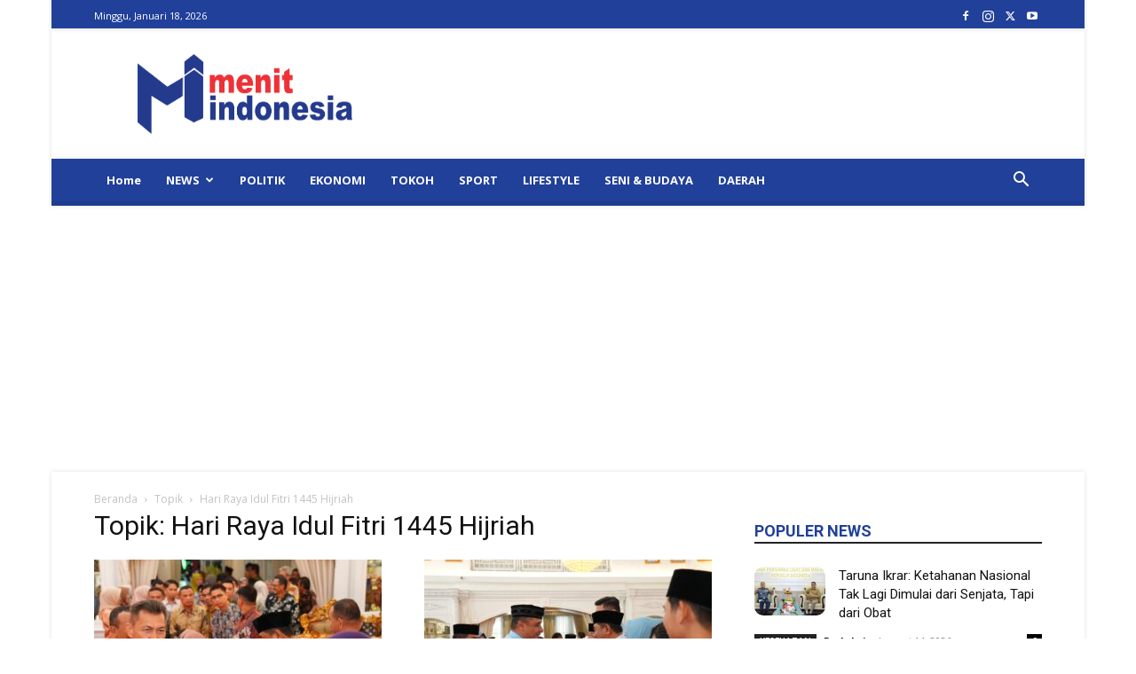

--- FILE ---
content_type: text/html; charset=utf-8
request_url: https://www.google.com/recaptcha/api2/aframe
body_size: 261
content:
<!DOCTYPE HTML><html><head><meta http-equiv="content-type" content="text/html; charset=UTF-8"></head><body><script nonce="WjSACrI4ECv3bk-Y9AGSIQ">/** Anti-fraud and anti-abuse applications only. See google.com/recaptcha */ try{var clients={'sodar':'https://pagead2.googlesyndication.com/pagead/sodar?'};window.addEventListener("message",function(a){try{if(a.source===window.parent){var b=JSON.parse(a.data);var c=clients[b['id']];if(c){var d=document.createElement('img');d.src=c+b['params']+'&rc='+(localStorage.getItem("rc::a")?sessionStorage.getItem("rc::b"):"");window.document.body.appendChild(d);sessionStorage.setItem("rc::e",parseInt(sessionStorage.getItem("rc::e")||0)+1);localStorage.setItem("rc::h",'1768687929021');}}}catch(b){}});window.parent.postMessage("_grecaptcha_ready", "*");}catch(b){}</script></body></html>